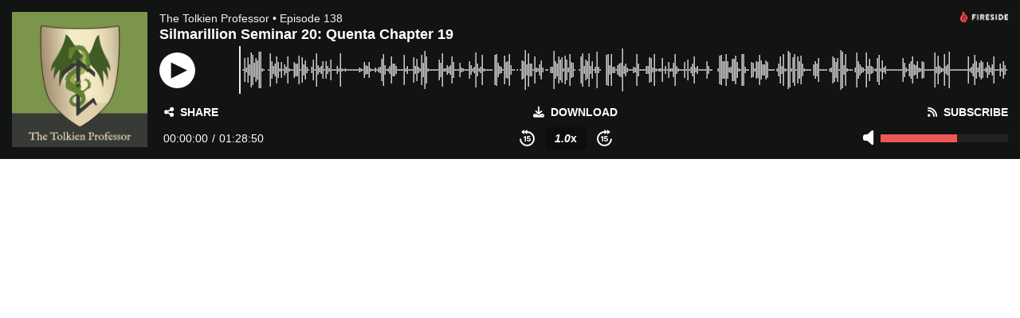

--- FILE ---
content_type: text/html; charset=utf-8
request_url: https://player.fireside.fm/v2/epppeSQ6+NDqQOBfM?theme=dark
body_size: 2265
content:
<!DOCTYPE html>
<html lang="en">
  <head>
    <meta charset="utf-8">
    <meta http-equiv="X-UA-Compatible" content="IE=edge,chrome=1">
    <meta name="viewport" content="width=device-width, initial-scale=1">
    <meta name="description" content="Powerful podcast hosting and analytics. By podcasters, for podcasters.">
    <meta name="author" content="Very Good Software, LLC">
    <meta name="copyright" content="Very Good Software, LLC">
    <link rel="icon" href="/favicon.ico">
    <title>Fireside</title>
    <link rel="stylesheet" media="all" href="https://a.fireside.fm/assets/v1/dracula_embed-9a7f88b77b2f76d8f84d25ebd2a77faf4cdd9eb8765ae47ef1a59a65da33f40b.css" data-turbolinks-track="true" />
  </head>
  <body class="audio-external theme-minimal-dark">
    
<div
  id="fireside-player"
  class="fsplyr-wrap"
  data-started="false"
  data-theme="minimal-dark"
  data-player-type="embed"
  data-player-download="https://aphid.fireside.fm/d/1437767933/3dc6be1a-8be0-4588-920c-a2dfba6aadd2/0c1b42e3-4d76-446d-b59a-6fdaeb5034e6.mp3"
  data-player-duration="5330"
  data-player-share="/138"
  data-player-theme="minimal-dark"
  data-player-time="0"
>
  <div class="fsplyr-layout-left">
    <div class="fsplyr-meta">
      <figure class="fsplyr-poster">
        <div style="background-image: url('https://media24.fireside.fm/file/fireside-images-2024/podcasts/images/3/3dc6be1a-8be0-4588-920c-a2dfba6aadd2/cover_medium.jpg?v=0');">
          <a target="_parent" href="https://tolkienprof.fireside.fm/138">
            <img src="https://media24.fireside.fm/file/fireside-images-2024/podcasts/images/3/3dc6be1a-8be0-4588-920c-a2dfba6aadd2/cover_medium.jpg?v=0" alt="Poster Image" />
</a>        </div>
      </figure>
    </div>
  </div>

  <div class="fsplyr-layout-right">
    <audio class="fsplyr-element fsplyr-sr-only" preload="none">
      <source src="https://media24.fireside.fm/file/fireside-audio-2024/podcasts/audio/3/3dc6be1a-8be0-4588-920c-a2dfba6aadd2/episodes/0/0c1b42e3-4d76-446d-b59a-6fdaeb5034e6/0c1b42e3-4d76-446d-b59a-6fdaeb5034e6.mp3" type="audio/mpeg" />
      Your browser does not support the audio tag.
    </audio>

    <div class="fsplyr-title">
      <div class="fsplyr-episode">
          <a target="_parent" href="https://tolkienprof.fireside.fm">The Tolkien Professor</a>
           • 
          <a target="_parent" href="https://tolkienprof.fireside.fm/138">Episode 138</a>
      </div>
        <h1>Silmarillion Seminar 20: Quenta Chapter 19</h1>
    </div>

    <div class="fsplyr-display">
      <button aria-label="Play or Pause" class="btn" data-plyr="play" data-playing="false"><svg class="pause-circle" id="Layer_1" data-name="Layer 1" xmlns="http://www.w3.org/2000/svg" viewBox="0 0 40 40"><defs><style>.cls-1{fill:#fff;}</style></defs><title>pause</title><path class="cls-1" d="M24,4A20,20,0,1,0,44,24,20,20,0,0,0,24,4ZM21,33H16V15h5Zm11,0H27V15h5Z" transform="translate(-4 -4)"/></svg><svg class="play-circle" id="Layer_1" data-name="Layer 1" xmlns="http://www.w3.org/2000/svg" viewBox="0 0 40 40"><defs><style>.cls-1{fill:#fff;}</style></defs><title>play</title><path class="cls-1" d="M24,4A20,20,0,1,0,44,24,20,20,0,0,0,24,4ZM17,33V15l18,9Z" transform="translate(-4 -4)"/></svg></button>

      <div class="fsplyr-waveform"></div>
    </div>

    <div class="fsplyr-controls external">
      <button aria-label="Open Share and Subscribe Dialog" class="btn" data-plyr="overlay"><i class="fas fa-share-alt" aria-hidden="true"></i> Share</button>

      <a class="btn" target="_parent" href="https://aphid.fireside.fm/d/1437767933/3dc6be1a-8be0-4588-920c-a2dfba6aadd2/0c1b42e3-4d76-446d-b59a-6fdaeb5034e6.mp3"><i class="fas fa-download" aria-hidden="true"></i> Download</a>

      <a class="btn" target="_parent" href="https://feeds.fireside.fm/tolkienprof/rss"><i class="fas fa-rss" aria-hidden="true"></i> Subscribe</a>

    </div>

    <div class="fsplyr-controls internal">
      <div class="fsplyr-time">
        <div class="fsplyr-time-current" aria-label="Current time">00:00:00</div>
        <span>/</span>
        <div class="fsplyr-time-duration" aria-label="Duration">01:28:50</div>
      </div>

      <div class="fsplyr-layout-controls">
        <button aria-label="Skip Back 15 Seconds" class="btn fsplyr-skip" data-plyr="rewind"><svg id="Layer_1" data-name="Layer 1" xmlns="http://www.w3.org/2000/svg" viewBox="0 0 38 42"><defs><style>.cls-1{fill:#fff;}.cls-2{fill:none;stroke:#fff;stroke-miterlimit:10;stroke-width:4px;}</style></defs><title>skip-backward</title><path class="cls-1" d="M24,1,16,7l8,6Z" transform="translate(-5 -1)"/><path class="cls-1" d="M17,1,9,7l8,6Z" transform="translate(-5 -1)"/><path class="cls-2" d="M21,7h3A17,17,0,1,1,7,24" transform="translate(-5 -1)"/><path class="cls-1" d="M21,31H18V20.65L15,22V19.54L20.7,17H21Z" transform="translate(-5 -1)"/><path class="cls-1" d="M23,24.34,24.15,17H32v2.47H26.57l-.57,3a5.54,5.54,0,0,1,2.57-.5,4.26,4.26,0,0,1,3.28,1.22A4.08,4.08,0,0,1,33,26.36a4.78,4.78,0,0,1-.62,2.41,4.14,4.14,0,0,1-1.72,1.65A5.58,5.58,0,0,1,28,31a6,6,0,0,1-2.52-.54A4.39,4.39,0,0,1,23.66,29,3.15,3.15,0,0,1,23,27h3a1.5,1.5,0,0,0,.5,1.09,2.48,2.48,0,0,0,1.51.44c1.12,0,2-.79,2-2.38S29.36,24,28,24a2.87,2.87,0,0,0-2,1Z" transform="translate(-5 -1)"/></svg></button>

        <button aria-label="Change Playback Speed" class="btn" data-plyr="speed" data-value="1.0"><span><i class="val">1.0</i>x</span></button>

        <button aria-label="Skip Forward 15 Seconds" class="btn fsplyr-skip" data-plyr="fast-forward"><svg id="Layer_1" data-name="Layer 1" xmlns="http://www.w3.org/2000/svg" viewBox="0 0 38 42"><defs><style>.cls-1{fill:#fff;}.cls-2{fill:none;stroke:#fff;stroke-miterlimit:10;stroke-width:4px;}</style></defs><title>skip-forward</title><path class="cls-1" d="M24,13l8-6L24,1Z" transform="translate(-5 -1)"/><path class="cls-1" d="M31,13l8-6L31,1Z" transform="translate(-5 -1)"/><path class="cls-2" d="M41,24A17,17,0,1,1,24,7h3" transform="translate(-5 -1)"/><path class="cls-1" d="M21,31H18V20.65L15,22V19.54L20.7,17H21Z" transform="translate(-5 -1)"/><path class="cls-1" d="M23,24.34,24.15,17H32v2.47H26.57l-.57,3a5.54,5.54,0,0,1,2.57-.5,4.26,4.26,0,0,1,3.28,1.22A4.08,4.08,0,0,1,33,26.36a4.78,4.78,0,0,1-.62,2.41,4.14,4.14,0,0,1-1.72,1.65A5.58,5.58,0,0,1,28,31a6,6,0,0,1-2.52-.54A4.39,4.39,0,0,1,23.66,29,3.15,3.15,0,0,1,23,27h3a1.5,1.5,0,0,0,.5,1.09,2.48,2.48,0,0,0,1.51.44c1.12,0,2-.79,2-2.38S29.36,24,28,24a2.87,2.87,0,0,0-2,1Z" transform="translate(-5 -1)"/></svg></button>
      </div>

      <button aria-label="Open Share and Subscribe Dialog" class="btn fsplyr-settings" data-plyr="overlay"><i class="fas fa-cog" aria-hidden="true"></i></button>

      <div data-plyr="volume">
        <i class="fas fa-volume-off" aria-hidden="true"></i>
        <progress class="fsplyr-progress volume" max="100" value="60"></progress>
      </div>
    </div>

    <progress class="fsplyr-progress playback" max="100" value="0"></progress>
  </div>

  <div class="fsplyr-overlay">
    <div class="fsplyr-sharing">
      <div class="fsplyr-sharing-left">
        <div>
        <label class="label-share-link">Share Page</label>
        <input class="copy copy-share-link" type="text" value="https://share.fireside.fm/episode/epppeSQ6+NDqQOBfM" />
        <button class="btn copy copy-share-link"><i class="fas fa-copy" aria-hidden="true"></i> Copy</button>
        </div>
        <div>
        <label class="label-share-embed">Embed Code</label>
        <input class="copy copy-share-embed" type="text" value="&lt;iframe src=&quot;https://player.fireside.fm/v2/epppeSQ6+NDqQOBfM?theme=dark&quot; width=&quot;740&quot; height=&quot;200&quot; frameborder=&quot;0&quot; scrolling=&quot;no&quot;&gt;&lt;/iframe&gt;" />
        <button class="btn copy copy-share-embed"><i class="fas fa-copy" aria-hidden="true"></i> Copy</button>
        </div>
      </div>
      <div class="fsplyr-sharing-right">
        <label>Subscribe &amp; Share</label>

        <a target="_parent" href="https://feeds.fireside.fm/tolkienprof/rss"><i class="fas fa-rss" aria-hidden="true"></i> RSS Feed</a>


        <a target="_parent" href="https://aphid.fireside.fm/d/1437767933/3dc6be1a-8be0-4588-920c-a2dfba6aadd2/0c1b42e3-4d76-446d-b59a-6fdaeb5034e6.mp3"><i class="fas fa-download" aria-hidden="true"></i> Download (40.7 MB)</a>

        <a id="timestamp_link" target="_parent" href="/138?t=0"><i class="fas fa-link" aria-hidden="true"></i> Link with Timestamp</a>
      </div>
    </div>
    <button class="btn close" data-plyr="overlay"><i class="fas fa-times" aria-hidden="true"></i></button>
  </div>

      <a class="fsplyr-network" target="_parent" href="https://fireside.fm/"><img alt="Powered by Fireside.fm" src="https://a.fireside.fm/assets/v1/logo/logo-for-dark-bc33624961ff9b2bd6ad84fb4dcb8ec47be7e13261d4df30b3dc840e6ed6e26c.png" /></a>
</div>

    <script src="https://a.fireside.fm/assets/v1/dracula_wavesurfer-b4b8dce2dd535a1f5f563d5ab272769f96736e01a7da54ec0a42a316ff19b319.js" data-turbolinks-track="true"></script>
    <script src="https://a.fireside.fm/assets/v1/dracula_embed-d7e3deb090220d4c018feb663d645b8e153b9e8500af1264727e7422f06d9bd1.js" data-turbolinks-track="true"></script>
  </body>
</html>
